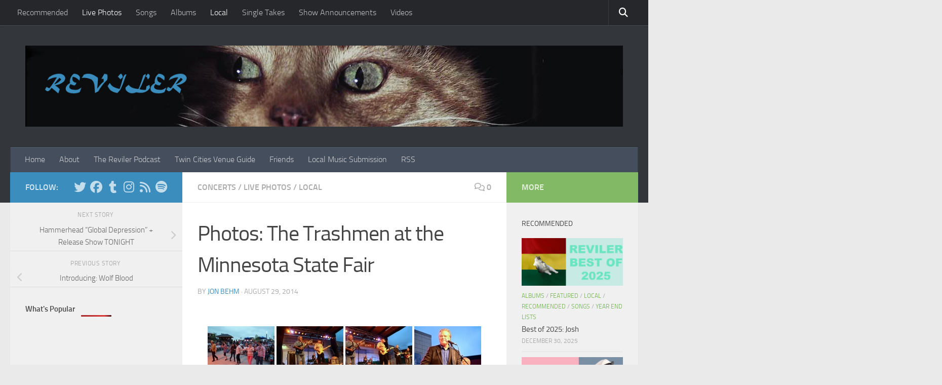

--- FILE ---
content_type: text/html; charset=utf-8
request_url: https://www.google.com/recaptcha/api2/aframe
body_size: 268
content:
<!DOCTYPE HTML><html><head><meta http-equiv="content-type" content="text/html; charset=UTF-8"></head><body><script nonce="n7IZAYKCsTfV-96IZoVf9Q">/** Anti-fraud and anti-abuse applications only. See google.com/recaptcha */ try{var clients={'sodar':'https://pagead2.googlesyndication.com/pagead/sodar?'};window.addEventListener("message",function(a){try{if(a.source===window.parent){var b=JSON.parse(a.data);var c=clients[b['id']];if(c){var d=document.createElement('img');d.src=c+b['params']+'&rc='+(localStorage.getItem("rc::a")?sessionStorage.getItem("rc::b"):"");window.document.body.appendChild(d);sessionStorage.setItem("rc::e",parseInt(sessionStorage.getItem("rc::e")||0)+1);localStorage.setItem("rc::h",'1768659806183');}}}catch(b){}});window.parent.postMessage("_grecaptcha_ready", "*");}catch(b){}</script></body></html>